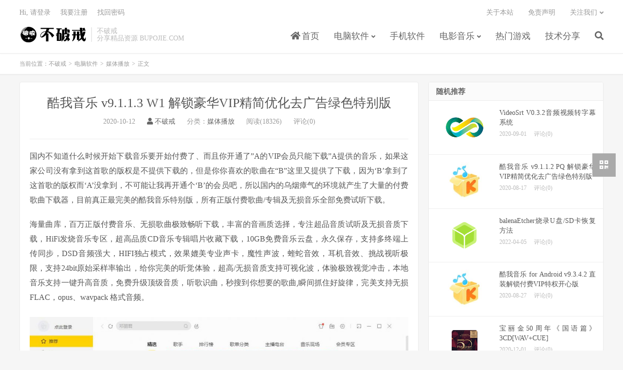

--- FILE ---
content_type: text/html; charset=UTF-8
request_url: https://bupojie.com/1012496.html/
body_size: 16112
content:
<!DOCTYPE HTML><html><head><meta charset="UTF-8"><link rel="dns-prefetch" href="//apps.bdimg.com"><meta http-equiv="X-UA-Compatible" content="IE=11,IE=10,IE=9,IE=8"><meta name="viewport" content="width=device-width, initial-scale=1.0, user-scalable=0, minimum-scale=1.0, maximum-scale=1.0"><meta name="apple-mobile-web-app-title" content="不破戒"><meta http-equiv="Cache-Control" content="no-siteapp"><title>酷我音乐 v9.1.1.3 W1 解锁豪华VIP精简优化去广告绿色特别版-不破戒</title><meta name='robots' content='max-image-preview:large' /><link rel='dns-prefetch' href='//apps.bdimg.com' /><link href='https://fonts.gstatic.com' crossorigin rel='preconnect' /><link rel="alternate" title="oEmbed (JSON)" type="application/json+oembed" href="https://bupojie.com/wp-json/oembed/1.0/embed?url=https%3A%2F%2Fbupojie.com%2F1012496.html%2F" /><link rel="alternate" title="oEmbed (XML)" type="text/xml+oembed" href="https://bupojie.com/wp-json/oembed/1.0/embed?url=https%3A%2F%2Fbupojie.com%2F1012496.html%2F&#038;format=xml" /><style id='wp-img-auto-sizes-contain-inline-css' type='text/css'>img:is([sizes=auto i],[sizes^="auto," i]){contain-intrinsic-size:3000px 1500px}</style><style id='wp-block-library-inline-css' type='text/css'>:root{--wp-block-synced-color:#7a00df;--wp-block-synced-color--rgb:122,0,223;--wp-bound-block-color:var(--wp-block-synced-color);--wp-editor-canvas-background:#ddd;--wp-admin-theme-color:#007cba;--wp-admin-theme-color--rgb:0,124,186;--wp-admin-theme-color-darker-10:#006ba1;--wp-admin-theme-color-darker-10--rgb:0,107,160.5;--wp-admin-theme-color-darker-20:#005a87;--wp-admin-theme-color-darker-20--rgb:0,90,135;--wp-admin-border-width-focus:2px}@media (min-resolution:192dpi){:root{--wp-admin-border-width-focus:1.5px}}.wp-element-button{cursor:pointer}:root .has-very-light-gray-background-color{background-color:#eee}:root .has-very-dark-gray-background-color{background-color:#313131}:root .has-very-light-gray-color{color:#eee}:root .has-very-dark-gray-color{color:#313131}:root .has-vivid-green-cyan-to-vivid-cyan-blue-gradient-background{background:linear-gradient(135deg,#00d084,#0693e3)}:root .has-purple-crush-gradient-background{background:linear-gradient(135deg,#34e2e4,#4721fb 50%,#ab1dfe)}:root .has-hazy-dawn-gradient-background{background:linear-gradient(135deg,#faaca8,#dad0ec)}:root .has-subdued-olive-gradient-background{background:linear-gradient(135deg,#fafae1,#67a671)}:root .has-atomic-cream-gradient-background{background:linear-gradient(135deg,#fdd79a,#004a59)}:root .has-nightshade-gradient-background{background:linear-gradient(135deg,#330968,#31cdcf)}:root .has-midnight-gradient-background{background:linear-gradient(135deg,#020381,#2874fc)}:root{--wp--preset--font-size--normal:16px;--wp--preset--font-size--huge:42px}.has-regular-font-size{font-size:1em}.has-larger-font-size{font-size:2.625em}.has-normal-font-size{font-size:var(--wp--preset--font-size--normal)}.has-huge-font-size{font-size:var(--wp--preset--font-size--huge)}.has-text-align-center{text-align:center}.has-text-align-left{text-align:left}.has-text-align-right{text-align:right}.has-fit-text{white-space:nowrap!important}#end-resizable-editor-section{display:none}.aligncenter{clear:both}.items-justified-left{justify-content:flex-start}.items-justified-center{justify-content:center}.items-justified-right{justify-content:flex-end}.items-justified-space-between{justify-content:space-between}.screen-reader-text{border:0;clip-path:inset(50%);height:1px;margin:-1px;overflow:hidden;padding:0;position:absolute;width:1px;word-wrap:normal!important}.screen-reader-text:focus{background-color:#ddd;clip-path:none;color:#444;display:block;font-size:1em;height:auto;left:5px;line-height:normal;padding:15px 23px 14px;text-decoration:none;top:5px;width:auto;z-index:100000}html :where(.has-border-color){border-style:solid}html :where([style*=border-top-color]){border-top-style:solid}html :where([style*=border-right-color]){border-right-style:solid}html :where([style*=border-bottom-color]){border-bottom-style:solid}html :where([style*=border-left-color]){border-left-style:solid}html :where([style*=border-width]){border-style:solid}html :where([style*=border-top-width]){border-top-style:solid}html :where([style*=border-right-width]){border-right-style:solid}html :where([style*=border-bottom-width]){border-bottom-style:solid}html :where([style*=border-left-width]){border-left-style:solid}html :where(img[class*=wp-image-]){height:auto;max-width:100%}:where(figure){margin:0 0 1em}html :where(.is-position-sticky){--wp-admin--admin-bar--position-offset:var(--wp-admin--admin-bar--height,0)}@media screen and (max-width:600px){html :where(.is-position-sticky){--wp-admin--admin-bar--position-offset:0}}</style><style id='wp-block-heading-inline-css' type='text/css'>h1:where(.wp-block-heading).has-background,h2:where(.wp-block-heading).has-background,h3:where(.wp-block-heading).has-background,h4:where(.wp-block-heading).has-background,h5:where(.wp-block-heading).has-background,h6:where(.wp-block-heading).has-background{padding:1.25em 2.375em}h1.has-text-align-left[style*=writing-mode]:where([style*=vertical-lr]),h1.has-text-align-right[style*=writing-mode]:where([style*=vertical-rl]),h2.has-text-align-left[style*=writing-mode]:where([style*=vertical-lr]),h2.has-text-align-right[style*=writing-mode]:where([style*=vertical-rl]),h3.has-text-align-left[style*=writing-mode]:where([style*=vertical-lr]),h3.has-text-align-right[style*=writing-mode]:where([style*=vertical-rl]),h4.has-text-align-left[style*=writing-mode]:where([style*=vertical-lr]),h4.has-text-align-right[style*=writing-mode]:where([style*=vertical-rl]),h5.has-text-align-left[style*=writing-mode]:where([style*=vertical-lr]),h5.has-text-align-right[style*=writing-mode]:where([style*=vertical-rl]),h6.has-text-align-left[style*=writing-mode]:where([style*=vertical-lr]),h6.has-text-align-right[style*=writing-mode]:where([style*=vertical-rl]){rotate:180deg}</style><style id='wp-block-image-inline-css' type='text/css'>.wp-block-image>a,.wp-block-image>figure>a{display:inline-block}.wp-block-image img{box-sizing:border-box;height:auto;max-width:100%;vertical-align:bottom}@media not (prefers-reduced-motion){.wp-block-image img.hide{visibility:hidden}.wp-block-image img.show{animation:show-content-image .4s}}.wp-block-image[style*=border-radius] img,.wp-block-image[style*=border-radius]>a{border-radius:inherit}.wp-block-image.has-custom-border img{box-sizing:border-box}.wp-block-image.aligncenter{text-align:center}.wp-block-image.alignfull>a,.wp-block-image.alignwide>a{width:100%}.wp-block-image.alignfull img,.wp-block-image.alignwide img{height:auto;width:100%}.wp-block-image .aligncenter,.wp-block-image .alignleft,.wp-block-image .alignright,.wp-block-image.aligncenter,.wp-block-image.alignleft,.wp-block-image.alignright{display:table}.wp-block-image .aligncenter>figcaption,.wp-block-image .alignleft>figcaption,.wp-block-image .alignright>figcaption,.wp-block-image.aligncenter>figcaption,.wp-block-image.alignleft>figcaption,.wp-block-image.alignright>figcaption{caption-side:bottom;display:table-caption}.wp-block-image .alignleft{float:left;margin:.5em 1em .5em 0}.wp-block-image .alignright{float:right;margin:.5em 0 .5em 1em}.wp-block-image .aligncenter{margin-left:auto;margin-right:auto}.wp-block-image :where(figcaption){margin-bottom:1em;margin-top:.5em}.wp-block-image.is-style-circle-mask img{border-radius:9999px}@supports ((-webkit-mask-image:none) or (mask-image:none)) or (-webkit-mask-image:none){.wp-block-image.is-style-circle-mask img{border-radius:0;-webkit-mask-image:url('data:image/svg+xml;utf8,<svg viewBox="0 0 100 100" xmlns="http://www.w3.org/2000/svg"><circle cx="50" cy="50" r="50"/></svg>');mask-image:url('data:image/svg+xml;utf8,<svg viewBox="0 0 100 100" xmlns="http://www.w3.org/2000/svg"><circle cx="50" cy="50" r="50"/></svg>');mask-mode:alpha;-webkit-mask-position:center;mask-position:center;-webkit-mask-repeat:no-repeat;mask-repeat:no-repeat;-webkit-mask-size:contain;mask-size:contain}}:root :where(.wp-block-image.is-style-rounded img,.wp-block-image .is-style-rounded img){border-radius:9999px}.wp-block-image figure{margin:0}.wp-lightbox-container{display:flex;flex-direction:column;position:relative}.wp-lightbox-container img{cursor:zoom-in}.wp-lightbox-container img:hover+button{opacity:1}.wp-lightbox-container button{align-items:center;backdrop-filter:blur(16px) saturate(180%);background-color:#5a5a5a40;border:none;border-radius:4px;cursor:zoom-in;display:flex;height:20px;justify-content:center;opacity:0;padding:0;position:absolute;right:16px;text-align:center;top:16px;width:20px;z-index:100}@media not (prefers-reduced-motion){.wp-lightbox-container button{transition:opacity .2s ease}}.wp-lightbox-container button:focus-visible{outline:3px auto #5a5a5a40;outline:3px auto -webkit-focus-ring-color;outline-offset:3px}.wp-lightbox-container button:hover{cursor:pointer;opacity:1}.wp-lightbox-container button:focus{opacity:1}.wp-lightbox-container button:focus,.wp-lightbox-container button:hover,.wp-lightbox-container button:not(:hover):not(:active):not(.has-background){background-color:#5a5a5a40;border:none}.wp-lightbox-overlay{box-sizing:border-box;cursor:zoom-out;height:100vh;left:0;overflow:hidden;position:fixed;top:0;visibility:hidden;width:100%;z-index:100000}.wp-lightbox-overlay .close-button{align-items:center;cursor:pointer;display:flex;justify-content:center;min-height:40px;min-width:40px;padding:0;position:absolute;right:calc(env(safe-area-inset-right) + 16px);top:calc(env(safe-area-inset-top) + 16px);z-index:5000000}.wp-lightbox-overlay .close-button:focus,.wp-lightbox-overlay .close-button:hover,.wp-lightbox-overlay .close-button:not(:hover):not(:active):not(.has-background){background:none;border:none}.wp-lightbox-overlay .lightbox-image-container{height:var(--wp--lightbox-container-height);left:50%;overflow:hidden;position:absolute;top:50%;transform:translate(-50%,-50%);transform-origin:top left;width:var(--wp--lightbox-container-width);z-index:9999999999}.wp-lightbox-overlay .wp-block-image{align-items:center;box-sizing:border-box;display:flex;height:100%;justify-content:center;margin:0;position:relative;transform-origin:0 0;width:100%;z-index:3000000}.wp-lightbox-overlay .wp-block-image img{height:var(--wp--lightbox-image-height);min-height:var(--wp--lightbox-image-height);min-width:var(--wp--lightbox-image-width);width:var(--wp--lightbox-image-width)}.wp-lightbox-overlay .wp-block-image figcaption{display:none}.wp-lightbox-overlay button{background:none;border:none}.wp-lightbox-overlay .scrim{background-color:#fff;height:100%;opacity:.9;position:absolute;width:100%;z-index:2000000}.wp-lightbox-overlay.active{visibility:visible}@media not (prefers-reduced-motion){.wp-lightbox-overlay.active{animation:turn-on-visibility .25s both}.wp-lightbox-overlay.active img{animation:turn-on-visibility .35s both}.wp-lightbox-overlay.show-closing-animation:not(.active){animation:turn-off-visibility .35s both}.wp-lightbox-overlay.show-closing-animation:not(.active) img{animation:turn-off-visibility .25s both}.wp-lightbox-overlay.zoom.active{animation:none;opacity:1;visibility:visible}.wp-lightbox-overlay.zoom.active .lightbox-image-container{animation:lightbox-zoom-in .4s}.wp-lightbox-overlay.zoom.active .lightbox-image-container img{animation:none}.wp-lightbox-overlay.zoom.active .scrim{animation:turn-on-visibility .4s forwards}.wp-lightbox-overlay.zoom.show-closing-animation:not(.active){animation:none}.wp-lightbox-overlay.zoom.show-closing-animation:not(.active) .lightbox-image-container{animation:lightbox-zoom-out .4s}.wp-lightbox-overlay.zoom.show-closing-animation:not(.active) .lightbox-image-container img{animation:none}.wp-lightbox-overlay.zoom.show-closing-animation:not(.active) .scrim{animation:turn-off-visibility .4s forwards}}@keyframes show-content-image{0%{visibility:hidden}99%{visibility:hidden}to{visibility:visible}}@keyframes turn-on-visibility{0%{opacity:0}to{opacity:1}}@keyframes turn-off-visibility{0%{opacity:1;visibility:visible}99%{opacity:0;visibility:visible}to{opacity:0;visibility:hidden}}@keyframes lightbox-zoom-in{0%{transform:translate(calc((-100vw + var(--wp--lightbox-scrollbar-width))/2 + var(--wp--lightbox-initial-left-position)),calc(-50vh + var(--wp--lightbox-initial-top-position))) scale(var(--wp--lightbox-scale))}to{transform:translate(-50%,-50%) scale(1)}}@keyframes lightbox-zoom-out{0%{transform:translate(-50%,-50%) scale(1);visibility:visible}99%{visibility:visible}to{transform:translate(calc((-100vw + var(--wp--lightbox-scrollbar-width))/2 + var(--wp--lightbox-initial-left-position)),calc(-50vh + var(--wp--lightbox-initial-top-position))) scale(var(--wp--lightbox-scale));visibility:hidden}}</style><style id='wp-block-paragraph-inline-css' type='text/css'>.is-small-text{font-size:.875em}.is-regular-text{font-size:1em}.is-large-text{font-size:2.25em}.is-larger-text{font-size:3em}.has-drop-cap:not(:focus):first-letter{float:left;font-size:8.4em;font-style:normal;font-weight:100;line-height:.68;margin:.05em .1em 0 0;text-transform:uppercase}body.rtl .has-drop-cap:not(:focus):first-letter{float:none;margin-left:.1em}p.has-drop-cap.has-background{overflow:hidden}:root :where(p.has-background){padding:1.25em 2.375em}:where(p.has-text-color:not(.has-link-color)) a{color:inherit}p.has-text-align-left[style*="writing-mode:vertical-lr"],p.has-text-align-right[style*="writing-mode:vertical-rl"]{rotate:180deg}</style><style id='global-styles-inline-css' type='text/css'>:root{--wp--preset--aspect-ratio--square:1;--wp--preset--aspect-ratio--4-3:4/3;--wp--preset--aspect-ratio--3-4:3/4;--wp--preset--aspect-ratio--3-2:3/2;--wp--preset--aspect-ratio--2-3:2/3;--wp--preset--aspect-ratio--16-9:16/9;--wp--preset--aspect-ratio--9-16:9/16;--wp--preset--color--black:#000;--wp--preset--color--cyan-bluish-gray:#abb8c3;--wp--preset--color--white:#fff;--wp--preset--color--pale-pink:#f78da7;--wp--preset--color--vivid-red:#cf2e2e;--wp--preset--color--luminous-vivid-orange:#ff6900;--wp--preset--color--luminous-vivid-amber:#fcb900;--wp--preset--color--light-green-cyan:#7bdcb5;--wp--preset--color--vivid-green-cyan:#00d084;--wp--preset--color--pale-cyan-blue:#8ed1fc;--wp--preset--color--vivid-cyan-blue:#0693e3;--wp--preset--color--vivid-purple:#9b51e0;--wp--preset--gradient--vivid-cyan-blue-to-vivid-purple:linear-gradient(135deg,rgb(6,147,227) 0%,rgb(155,81,224) 100%);--wp--preset--gradient--light-green-cyan-to-vivid-green-cyan:linear-gradient(135deg,rgb(122,220,180) 0%,rgb(0,208,130) 100%);--wp--preset--gradient--luminous-vivid-amber-to-luminous-vivid-orange:linear-gradient(135deg,rgb(252,185,0) 0%,rgb(255,105,0) 100%);--wp--preset--gradient--luminous-vivid-orange-to-vivid-red:linear-gradient(135deg,rgb(255,105,0) 0%,rgb(207,46,46) 100%);--wp--preset--gradient--very-light-gray-to-cyan-bluish-gray:linear-gradient(135deg,rgb(238,238,238) 0%,rgb(169,184,195) 100%);--wp--preset--gradient--cool-to-warm-spectrum:linear-gradient(135deg,rgb(74,234,220) 0%,rgb(151,120,209) 20%,rgb(207,42,186) 40%,rgb(238,44,130) 60%,rgb(251,105,98) 80%,rgb(254,248,76) 100%);--wp--preset--gradient--blush-light-purple:linear-gradient(135deg,rgb(255,206,236) 0%,rgb(152,150,240) 100%);--wp--preset--gradient--blush-bordeaux:linear-gradient(135deg,rgb(254,205,165) 0%,rgb(254,45,45) 50%,rgb(107,0,62) 100%);--wp--preset--gradient--luminous-dusk:linear-gradient(135deg,rgb(255,203,112) 0%,rgb(199,81,192) 50%,rgb(65,88,208) 100%);--wp--preset--gradient--pale-ocean:linear-gradient(135deg,rgb(255,245,203) 0%,rgb(182,227,212) 50%,rgb(51,167,181) 100%);--wp--preset--gradient--electric-grass:linear-gradient(135deg,rgb(202,248,128) 0%,rgb(113,206,126) 100%);--wp--preset--gradient--midnight:linear-gradient(135deg,rgb(2,3,129) 0%,rgb(40,116,252) 100%);--wp--preset--font-size--small:13px;--wp--preset--font-size--medium:20px;--wp--preset--font-size--large:36px;--wp--preset--font-size--x-large:42px;--wp--preset--spacing--20:.44rem;--wp--preset--spacing--30:.67rem;--wp--preset--spacing--40:1rem;--wp--preset--spacing--50:1.5rem;--wp--preset--spacing--60:2.25rem;--wp--preset--spacing--70:3.38rem;--wp--preset--spacing--80:5.06rem;--wp--preset--shadow--natural:6px 6px 9px rgba(0,0,0,.2);--wp--preset--shadow--deep:12px 12px 50px rgba(0,0,0,.4);--wp--preset--shadow--sharp:6px 6px 0 rgba(0,0,0,.2);--wp--preset--shadow--outlined:6px 6px 0 -3px rgb(255,255,255),6px 6px rgb(0,0,0);--wp--preset--shadow--crisp:6px 6px 0 rgb(0,0,0)}:where(.is-layout-flex){gap:.5em}:where(.is-layout-grid){gap:.5em}body .is-layout-flex{display:flex}.is-layout-flex{flex-wrap:wrap;align-items:center}.is-layout-flex>:is(*,div){margin:0}body .is-layout-grid{display:grid}.is-layout-grid>:is(*,div){margin:0}:where(.wp-block-columns.is-layout-flex){gap:2em}:where(.wp-block-columns.is-layout-grid){gap:2em}:where(.wp-block-post-template.is-layout-flex){gap:1.25em}:where(.wp-block-post-template.is-layout-grid){gap:1.25em}.has-black-color{color:var(--wp--preset--color--black)!important}.has-cyan-bluish-gray-color{color:var(--wp--preset--color--cyan-bluish-gray)!important}.has-white-color{color:var(--wp--preset--color--white)!important}.has-pale-pink-color{color:var(--wp--preset--color--pale-pink)!important}.has-vivid-red-color{color:var(--wp--preset--color--vivid-red)!important}.has-luminous-vivid-orange-color{color:var(--wp--preset--color--luminous-vivid-orange)!important}.has-luminous-vivid-amber-color{color:var(--wp--preset--color--luminous-vivid-amber)!important}.has-light-green-cyan-color{color:var(--wp--preset--color--light-green-cyan)!important}.has-vivid-green-cyan-color{color:var(--wp--preset--color--vivid-green-cyan)!important}.has-pale-cyan-blue-color{color:var(--wp--preset--color--pale-cyan-blue)!important}.has-vivid-cyan-blue-color{color:var(--wp--preset--color--vivid-cyan-blue)!important}.has-vivid-purple-color{color:var(--wp--preset--color--vivid-purple)!important}.has-black-background-color{background-color:var(--wp--preset--color--black)!important}.has-cyan-bluish-gray-background-color{background-color:var(--wp--preset--color--cyan-bluish-gray)!important}.has-white-background-color{background-color:var(--wp--preset--color--white)!important}.has-pale-pink-background-color{background-color:var(--wp--preset--color--pale-pink)!important}.has-vivid-red-background-color{background-color:var(--wp--preset--color--vivid-red)!important}.has-luminous-vivid-orange-background-color{background-color:var(--wp--preset--color--luminous-vivid-orange)!important}.has-luminous-vivid-amber-background-color{background-color:var(--wp--preset--color--luminous-vivid-amber)!important}.has-light-green-cyan-background-color{background-color:var(--wp--preset--color--light-green-cyan)!important}.has-vivid-green-cyan-background-color{background-color:var(--wp--preset--color--vivid-green-cyan)!important}.has-pale-cyan-blue-background-color{background-color:var(--wp--preset--color--pale-cyan-blue)!important}.has-vivid-cyan-blue-background-color{background-color:var(--wp--preset--color--vivid-cyan-blue)!important}.has-vivid-purple-background-color{background-color:var(--wp--preset--color--vivid-purple)!important}.has-black-border-color{border-color:var(--wp--preset--color--black)!important}.has-cyan-bluish-gray-border-color{border-color:var(--wp--preset--color--cyan-bluish-gray)!important}.has-white-border-color{border-color:var(--wp--preset--color--white)!important}.has-pale-pink-border-color{border-color:var(--wp--preset--color--pale-pink)!important}.has-vivid-red-border-color{border-color:var(--wp--preset--color--vivid-red)!important}.has-luminous-vivid-orange-border-color{border-color:var(--wp--preset--color--luminous-vivid-orange)!important}.has-luminous-vivid-amber-border-color{border-color:var(--wp--preset--color--luminous-vivid-amber)!important}.has-light-green-cyan-border-color{border-color:var(--wp--preset--color--light-green-cyan)!important}.has-vivid-green-cyan-border-color{border-color:var(--wp--preset--color--vivid-green-cyan)!important}.has-pale-cyan-blue-border-color{border-color:var(--wp--preset--color--pale-cyan-blue)!important}.has-vivid-cyan-blue-border-color{border-color:var(--wp--preset--color--vivid-cyan-blue)!important}.has-vivid-purple-border-color{border-color:var(--wp--preset--color--vivid-purple)!important}.has-vivid-cyan-blue-to-vivid-purple-gradient-background{background:var(--wp--preset--gradient--vivid-cyan-blue-to-vivid-purple)!important}.has-light-green-cyan-to-vivid-green-cyan-gradient-background{background:var(--wp--preset--gradient--light-green-cyan-to-vivid-green-cyan)!important}.has-luminous-vivid-amber-to-luminous-vivid-orange-gradient-background{background:var(--wp--preset--gradient--luminous-vivid-amber-to-luminous-vivid-orange)!important}.has-luminous-vivid-orange-to-vivid-red-gradient-background{background:var(--wp--preset--gradient--luminous-vivid-orange-to-vivid-red)!important}.has-very-light-gray-to-cyan-bluish-gray-gradient-background{background:var(--wp--preset--gradient--very-light-gray-to-cyan-bluish-gray)!important}.has-cool-to-warm-spectrum-gradient-background{background:var(--wp--preset--gradient--cool-to-warm-spectrum)!important}.has-blush-light-purple-gradient-background{background:var(--wp--preset--gradient--blush-light-purple)!important}.has-blush-bordeaux-gradient-background{background:var(--wp--preset--gradient--blush-bordeaux)!important}.has-luminous-dusk-gradient-background{background:var(--wp--preset--gradient--luminous-dusk)!important}.has-pale-ocean-gradient-background{background:var(--wp--preset--gradient--pale-ocean)!important}.has-electric-grass-gradient-background{background:var(--wp--preset--gradient--electric-grass)!important}.has-midnight-gradient-background{background:var(--wp--preset--gradient--midnight)!important}.has-small-font-size{font-size:var(--wp--preset--font-size--small)!important}.has-medium-font-size{font-size:var(--wp--preset--font-size--medium)!important}.has-large-font-size{font-size:var(--wp--preset--font-size--large)!important}.has-x-large-font-size{font-size:var(--wp--preset--font-size--x-large)!important}</style><style id='classic-theme-styles-inline-css' type='text/css'>
/*! This file is auto-generated */
.wp-block-button__link{color:#fff;background-color:#32373c;border-radius:9999px;box-shadow:none;text-decoration:none;padding:calc(.667em + 2px) calc(1.333em + 2px);font-size:1.125em}.wp-block-file__button{background:#32373c;color:#fff;text-decoration:none}</style><link rel='stylesheet' id='_bootstrap-css' href='https://bupojie.com/wp-content/themes/dux/css/bootstrap.min.css?ver=6.7' type='text/css' media='all' /><link rel='stylesheet' id='_fontawesome-css' href='https://bupojie.com/wp-content/themes/dux/css/font-awesome.min.css?ver=6.7' type='text/css' media='all' /><link rel='stylesheet' id='_main-css' href='https://bupojie.com/wp-content/themes/dux/css/main.css?ver=6.7' type='text/css' media='all' /><link rel='stylesheet' id='wshop-css' href='https://bupojie.com/wp-content/plugins/wechat-shop/assets/css/wshop.css?ver=1.1.0' type='text/css' media='all' /><link rel='stylesheet' id='xhweb-css' href='https://bupojie.com/wp-content/plugins/wechat-shop/assets/css/xunhuweb-plugins-base.css?ver=1.1.0' type='text/css' media='all' /><link rel='stylesheet' id='xhweb-wshop-css' href='https://bupojie.com/wp-content/plugins/wechat-shop/assets/css/wechat-shop.css?ver=1.1.0' type='text/css' media='all' /> <script type="text/javascript" src="//apps.bdimg.com/libs/jquery/1.9.1/jquery.min.js?ver=6.7" id="jquery-js" defer></script> <link rel="https://api.w.org/" href="https://bupojie.com/wp-json/" /><link rel="alternate" title="JSON" type="application/json" href="https://bupojie.com/wp-json/wp/v2/posts/496" /><link rel="canonical" href="https://bupojie.com/1012496.html/" /><meta name="keywords" content="歌曲下载, 酷我音乐, 酷我音乐VIP, 酷我音乐去广告, 酷我音乐播放器, 媒体播放"><meta name="description" content="国内不知道什么时候开始下载音乐要开始付费了、而且你开通了”A的VIP会员只能下载”A提供的音乐，如果这家公司没有拿到这首歌的版权是不提供下载的，但是你你喜欢的歌曲在“B”这里又提供了下载，因为‘B’拿到了这首歌的版权而‘A’没拿到，不可能让我再开通个‘B’的会员吧，所以国内的乌烟瘴气的环境就产生了大量的付费歌曲下载器，目前真正最完美的酷我音乐特别版，所有正版付费歌曲/专辑及无损音乐全部免费试听下载"><style>.footer a{color:#999}.footer{position:relative;z-index:9;clear:both;padding:40px 30px;font-size:12px;line-height:12px;text-align:center;color:#999;background-color:#000;border-top:1px solid #000}.excerpt:hover{background-color:#fff;border-color:#555;position:relative;z-index:2}</style><link rel="icon" href="https://bupojie.com/wp-content/uploads/2020/07/2dcdc5615ae4f5f-32x32.png" sizes="32x32" /><link rel="icon" href="https://bupojie.com/wp-content/uploads/2020/07/2dcdc5615ae4f5f-192x192.png" sizes="192x192" /><link rel="apple-touch-icon" href="https://bupojie.com/wp-content/uploads/2020/07/2dcdc5615ae4f5f-180x180.png" /><meta name="msapplication-TileImage" content="https://bupojie.com/wp-content/uploads/2020/07/2dcdc5615ae4f5f-270x270.png" /><link rel="shortcut icon" href="https://bupojie.com/favicon.ico"> <!--[if lt IE 9]><script src="https://bupojie.com/wp-content/themes/dux/js/libs/html5.min.js"></script><![endif]--><link href="https://bupojie.com/wp-content/themes/dux/diy/jquery.fancybox.min.css" rel="stylesheet"> <script src="https://bupojie.com/wp-content/themes/dux/diy/jquery.fancybox.min.js" defer></script> <link href="https://bupojie.com/wp-content/themes/dux/diy/sweetalert.min.css" rel="stylesheet"> <script src="https://bupojie.com/wp-content/themes/dux/diy/sweetalert.min.js" defer></script> <link href="https://bupojie.com/wp-content/themes/dux/diy/dist/css/share.min.css" rel="stylesheet"> <script src="https://bupojie.com/wp-content/themes/dux/diy/dist/js/social-share.min.js" defer></script> <script type="text/javascript">jQuery(document).ready(function(jQuery){jQuery('.collapseButton').click(function(){if(jQuery(this).hasClass("show")){ jQuery(this).removeClass("show");jQuery(this).next().hide();}else {jQuery(this).addClass("show");jQuery(this).next().show();}});});</script> </head><body class="wp-singular post-template-default single single-post postid-496 single-format-standard wp-theme-dux nav_fixed m-excerpt-cat site-layout-2 text-justify-on m-sidebar m-list-thumb-left m-user-on"><header class="header"><div class="container"><div class="logo"><a href="https://bupojie.com" title="不破戒-分享精品资源 BUPOJIE.COM"><img src="https://bupojie.com/wp-content/uploads/2020/08/398f22deefc2b2f-2.png" alt="不破戒-分享精品资源 BUPOJIE.COM">不破戒</a></div><div class="brand">不破戒 <br>分享精品资源 BUPOJIE.COM</div><ul class="site-nav site-navbar"><li id="menu-item-13" class="menu-item menu-item-type-custom menu-item-object-custom menu-item-home menu-item-13"><a href="http://bupojie.com"><i class="fa fa-home"></i> 首页</a></li><li id="menu-item-44" class="menu-item menu-item-type-taxonomy menu-item-object-category current-post-ancestor menu-item-has-children menu-item-44"><a href="https://bupojie.com/pc/">电脑软件</a><ul class="sub-menu"><li id="menu-item-23" class="menu-item menu-item-type-taxonomy menu-item-object-category menu-item-23"><a href="https://bupojie.com/pc/worksoft/">办公软件</a></li><li id="menu-item-24" class="menu-item menu-item-type-taxonomy menu-item-object-category menu-item-24"><a href="https://bupojie.com/pc/software/">行业软件</a></li><li id="menu-item-40" class="menu-item menu-item-type-taxonomy menu-item-object-category current-post-ancestor current-menu-parent current-post-parent menu-item-40"><a href="https://bupojie.com/pc/mediasoft/">媒体播放</a></li><li id="menu-item-36" class="menu-item menu-item-type-taxonomy menu-item-object-category menu-item-36"><a href="https://bupojie.com/pc/download/">上传下载</a></li><li id="menu-item-323" class="menu-item menu-item-type-taxonomy menu-item-object-category menu-item-323"><a href="https://bupojie.com/pc/image/">图形图像</a></li><li id="menu-item-431" class="menu-item menu-item-type-taxonomy menu-item-object-category menu-item-431"><a href="https://bupojie.com/pc/%e7%bc%96%e7%a8%8b%e5%b7%a5%e5%85%b7/">编程工具</a></li><li id="menu-item-464" class="menu-item menu-item-type-taxonomy menu-item-object-category menu-item-464"><a href="https://bupojie.com/pc/%e8%bf%9c%e7%a8%8b%e6%8e%a7%e5%88%b6/">远程控制</a></li><li id="menu-item-43" class="menu-item menu-item-type-taxonomy menu-item-object-category menu-item-43"><a href="https://bupojie.com/pc/recovery/">数据恢复</a></li><li id="menu-item-39" class="menu-item menu-item-type-taxonomy menu-item-object-category menu-item-39"><a href="https://bupojie.com/pc/backup/">备份还原</a></li><li id="menu-item-203" class="menu-item menu-item-type-taxonomy menu-item-object-category menu-item-203"><a href="https://bupojie.com/pc/activate/">激活工具</a></li><li id="menu-item-340" class="menu-item menu-item-type-taxonomy menu-item-object-category menu-item-340"><a href="https://bupojie.com/pc/%e7%a1%ac%e4%bb%b6%e6%a3%80%e6%9f%a5/">硬件检查</a></li><li id="menu-item-290" class="menu-item menu-item-type-taxonomy menu-item-object-category menu-item-290"><a href="https://bupojie.com/pc/security/">安全软件</a></li></ul></li><li id="menu-item-42" class="menu-item menu-item-type-taxonomy menu-item-object-category menu-item-42"><a href="https://bupojie.com/phone/">手机软件</a></li><li id="menu-item-55" class="menu-item menu-item-type-taxonomy menu-item-object-category menu-item-has-children menu-item-55"><a href="https://bupojie.com/video/">电影音乐</a><ul class="sub-menu"><li id="menu-item-693" class="menu-item menu-item-type-taxonomy menu-item-object-category menu-item-693"><a href="https://bupojie.com/video/carmusic/">车载音乐</a></li><li id="menu-item-816" class="menu-item menu-item-type-taxonomy menu-item-object-category menu-item-816"><a href="https://bupojie.com/video/movie/">高分电影</a></li><li id="menu-item-694" class="menu-item menu-item-type-taxonomy menu-item-object-category menu-item-694"><a href="https://bupojie.com/video/yinxiao/">音效配音</a></li><li id="menu-item-692" class="menu-item menu-item-type-taxonomy menu-item-object-category menu-item-692"><a href="https://bupojie.com/video/study/">学习教程</a></li></ul></li><li id="menu-item-56" class="menu-item menu-item-type-taxonomy menu-item-object-category menu-item-56"><a href="https://bupojie.com/game/">热门游戏</a></li><li id="menu-item-57" class="menu-item menu-item-type-taxonomy menu-item-object-category menu-item-57"><a href="https://bupojie.com/jishu/">技术分享</a></li><li class="navto-search"><a href="javascript:;" class="search-show active"><i class="fa fa-search"></i></a></li></ul><div class="topbar"><ul class="site-nav topmenu"><li id="menu-item-311" class="menu-item menu-item-type-post_type menu-item-object-page menu-item-311"><a href="https://bupojie.com/about/">关于本站</a></li><li id="menu-item-314" class="menu-item menu-item-type-post_type menu-item-object-page menu-item-314"><a href="https://bupojie.com/dmca/">免责声明</a></li><li class="menusns menu-item-has-children"> <a href="javascript:;">关注我们</a><ul class="sub-menu"><li><a class="sns-wechat" href="javascript:;" title="微信公众号" data-src="https://bupojie.com/wp-content/uploads/2020/08/5629689880ebaae.jpg">微信公众号</a></li></ul></li></ul> <a href="../wp-admin/" >Hi, 请登录</a> &nbsp; &nbsp; <a href="../wp-login.php?action=register">我要注册</a> &nbsp; &nbsp; <a href="../wp-login.php?action=lostpassword">找回密码</a></div> <i class="fa fa-bars m-icon-nav"></i> <a rel="nofollow" href="../wp-admin/" class="m-icon-user"><i class="fa fa-user"></i></a></div></header><div class="site-search"><div class="container"><form method="get" class="site-search-form" action="https://bupojie.com/" ><input class="search-input" name="s" type="text" placeholder="输入关键字" value=""><button class="search-btn" type="submit"><i class="fa fa-search"></i></button></form></div></div><div class="breadcrumbs"><div class="container">当前位置：<a href="https://bupojie.com">不破戒</a> <small>></small> <a href="https://bupojie.com/pc/">电脑软件</a> <small>></small> <a href="https://bupojie.com/pc/mediasoft/">媒体播放</a> <small>></small> 正文</div></div><section class="container"><div class="content-wrap"><div class="content"><header class="article-header"><h1 class="article-title"><a href="https://bupojie.com/1012496.html/">酷我音乐 v9.1.1.3 W1 解锁豪华VIP精简优化去广告绿色特别版</a></h1><div class="article-meta"> <span class="item">2020-10-12</span> <span class="item"><a href="https://bupojie.com/author/bupojie/"><i class="fa fa-user"></i> 不破戒</a></span> <span class="item">分类：<a href="https://bupojie.com/pc/mediasoft/" rel="category tag">媒体播放</a></span> <span class="item post-views">阅读(18326)</span> <span class="item">评论(0)</span> <span class="item"></span></div></header><article class="article-content"><p>国内不知道什么时候开始下载音乐要开始付费了、而且你开通了”A的VIP会员只能下载”A提供的音乐，如果这家公司没有拿到这首歌的版权是不提供下载的，但是你你喜欢的歌曲在“B”这里又提供了下载，因为‘B’拿到了这首歌的版权而‘A’没拿到，不可能让我再开通个‘B’的会员吧，所以国内的乌烟瘴气的环境就产生了大量的付费歌曲下载器，目前真正最完美的酷我音乐特别版，所有正版付费歌曲/专辑及无损音乐全部免费试听下载。</p><p>海量曲库，百万正版付费音乐、无损歌曲极致畅听下载，丰富的音画质选择，专注超品音质试听及无损音质下载，HiFi发烧音乐专区，超高品质CD音乐专辑唱片收藏下载，10GB免费音乐云盘，永久保存，支持多终端上传同步，DSD音频强大，HIFI独占模式，效果媲美专业声卡，魔性声波，蝰蛇音效，耳机音效、挑战视听极限，支持24bit原始采样率输出，给你完美的听觉体验，超高/无损音质支持可视化波，体验极致视觉冲击，本地音乐支持一键升高音质，免费升级顶级音质，听歌识曲，秒搜到你想要的歌曲,瞬间抓住好旋律，完美支持无损FLAC，opus、wavpack 格式音频。</p><figure class="wp-block-image size-large"><img fetchpriority="high" decoding="async" width="1024" height="629" src="http://bupojie.com/wp-content/uploads/2020/08/1-3-1024x629.jpg" alt="" class="wp-image-241"/ alt="酷我音乐 v9.1.1.3 W1 解锁豪华VIP精简优化去广告绿色特别版 媒体播放 第1张" title="酷我音乐 v9.1.1.3 W1 解锁豪华VIP精简优化去广告绿色特别版 媒体播放 第1张-不破戒" srcset="https://bupojie.com/wp-content/uploads/2020/08/1-3-1024x629.jpg 1024w, https://bupojie.com/wp-content/uploads/2020/08/1-3-300x184.jpg 300w, https://bupojie.com/wp-content/uploads/2020/08/1-3-768x472.jpg 768w, https://bupojie.com/wp-content/uploads/2020/08/1-3.jpg 1198w" sizes="(max-width: 1024px) 100vw, 1024px" /></figure><figure class="wp-block-image size-large"><img decoding="async" width="1024" height="629" src="http://bupojie.com/wp-content/uploads/2020/08/2-1-1024x629.jpg" alt="" class="wp-image-239"/ alt="酷我音乐 v9.1.1.3 W1 解锁豪华VIP精简优化去广告绿色特别版 媒体播放 第2张" title="酷我音乐 v9.1.1.3 W1 解锁豪华VIP精简优化去广告绿色特别版 媒体播放 第2张-不破戒" srcset="https://bupojie.com/wp-content/uploads/2020/08/2-1-1024x629.jpg 1024w, https://bupojie.com/wp-content/uploads/2020/08/2-1-300x184.jpg 300w, https://bupojie.com/wp-content/uploads/2020/08/2-1-768x472.jpg 768w, https://bupojie.com/wp-content/uploads/2020/08/2-1.jpg 1198w" sizes="(max-width: 1024px) 100vw, 1024px" /></figure><figure class="wp-block-image size-large"><img decoding="async" width="1024" height="631" src="http://bupojie.com/wp-content/uploads/2020/08/3-1-1024x631.jpg" alt="" class="wp-image-240"/ alt="酷我音乐 v9.1.1.3 W1 解锁豪华VIP精简优化去广告绿色特别版 媒体播放 第3张" title="酷我音乐 v9.1.1.3 W1 解锁豪华VIP精简优化去广告绿色特别版 媒体播放 第3张-不破戒" srcset="https://bupojie.com/wp-content/uploads/2020/08/3-1-1024x631.jpg 1024w, https://bupojie.com/wp-content/uploads/2020/08/3-1-300x185.jpg 300w, https://bupojie.com/wp-content/uploads/2020/08/3-1-768x473.jpg 768w, https://bupojie.com/wp-content/uploads/2020/08/3-1.jpg 1198w" sizes="(max-width: 1024px) 100vw, 1024px" /></figure><p><strong>去广告说明</strong></p><p>去除酷我今日看点弹窗；</p><p>去右下角广告及每日歌曲推荐弹窗；</p><p>去除启动闪屏图片，提升启动速度；</p><p>去除主界面顶部”秀场、耳机、游戏”广告；</p><p>适当的调整拉长搜索框宽度，看着更舒服些；</p><p>去除播放器首页的左侧”美女秀、直播”项；</p><p>去除搜索结果页面底部的”真人演唱”弹层；</p><p>去除歌词界面模式右侧的”真人演唱”弹层；</p><p>去播放器曲库首页中的网页广告（右上方矩形广告、中间横幅广告、开通VIP)；</p><p>屏蔽音乐工具箱多余项：今日看点、酷我游戏、酷我秀场、酷我K歌、VIP服务；</p><p>去主菜单多余项：传歌、音乐树、今日看点、下载旧版、问题反馈、检查更新；</p><p>去设置界面多余项：检查更新、我要反馈、使用协议、今日看点、主播上线提醒；</p><p>预先优化默认设置：关闭好音质用酷我启动声音、退出时自动退出播放加速引擎；</p><p>移除今日看点、音乐树、游戏组件、秀场、升级等非必要组件；</p><p>去升级，禁止后续检测更新，禁止在后台下载与升级相关文件；</p><p>禁止在后台缓存目录下载xxxx.apk/exe的导致报毒的垃圾文件；</p><p>by Mrack，不醒的梦</p><p>硬核河蟹豪华VIP会员，任意账号登陆显示豪华VIP尊贵身份标识；</p><p>畅享豪华VIP会员特权：完整无损试听及下载付费歌曲、无损音乐（无需登陆）</p><p>VIP下载加速、VIP专属皮肤、可关闭音频广告、下载MV蓝光（需任意账号登陆）</p><p>注：不支持无损音质试听下载应版权方要求的：版权歌曲、HiFi发烧音乐数字专辑。</p><p>提示：如果打开酷我音乐提示由于找不到VCRUNTIME140.dll 无法继续执行代码 重新安装程序可能会解决此问题；</p><p>河蟹豪华VIP会员，畅享豪华特权，去广告绿色免安装；</p><p>去广告：去左侧直播项、去今日看点、去游戏、去秀场；</p><p>去除软件界面按钮：签到送豪礼、耳机推广、消息中心；</p><p>去更多音乐工具界面：今日看点、酷我秀场、VIP服务；</p><p>免登陆去音频广告（即播放音乐详情页面真人直播秀场悬浮球）</p><p>反汇编逆向修改dll，退出时强制杀掉后台驻留程序（KwService.exe）</p><p>去软件升级，禁止后续在后台检测更新下载与升级相关的程序安装包强制升级；</p><p>去皮肤有更新提示、去主菜单不必要项：升级音乐盒、帮助于反馈、酷我VIP；</p><p>去选项不必要项：检查更新、今日看点、显示主播上线提醒、退出后关闭播放引擎；</p><p>删各种垃圾程序：游戏程序、今日看点、爱奇艺客户端下载、自动升级、反馈上报；</p><p>解决第二次启动软件后，播放之前听过的会员歌曲及切换无损音质，提示要付费问题：</p><p>删除以下文件夹，建个同名占位文件即可，不过会导致最近播放和歌单列表被置空！</p><p>C:\ProgramData\Kuwodata\kwmusic2013\ModuleData\ModPlayList</p><p>推荐直接下载歌曲到本地，会员歌曲可任意下载到本地播放，无任何限制</p><h4 class="wp-block-heading">安装问题</h4><p>请安装<strong><a href="https://bupojie.com/go/?url=https://pan.baidu.com/share/init?surl=LStkP6bCb8GpITdlfk6BuQ" target="_blank" rel="nofollow" >微软常用运行库合</a></strong> <strong><span class="has-inline-color has-vivid-green-cyan-color">提取码:hb51</span></strong> 集包可解决此问题。</p><h4 class="wp-block-heading">下载地址</h4><div style="text-align:center;border:1px solid #24b4f0;padding:8px;margin:10px auto;color:#24b4f0;> <span class="vip_only">会员免费: 此处内容需要 <a href="javascript:;" class="signin-loader">登陆</a> 后才能查看！</span></div></article><div class="post-actions"> <a href="javascript:;" etap="like" class="post-like action action-like" data-pid="496"><i class="fa fa-thumbs-o-up"></i>赞(<span>3</span>)</a> <a href="javascript:;" class="action action-rewards" data-event="rewards"><i class="fa fa-jpy"></i> 打赏</a></div><div class="post-copyright">未经允许不得转载：<a href="https://bupojie.com">不破戒</a> &raquo; <a href="https://bupojie.com/1012496.html/">酷我音乐 v9.1.1.3 W1 解锁豪华VIP精简优化去广告绿色特别版</a></div><div class="action-share"></div><div class="article-tags">标签：<a href="https://bupojie.com/tag/%e6%ad%8c%e6%9b%b2%e4%b8%8b%e8%bd%bd/" rel="tag">歌曲下载</a><a href="https://bupojie.com/tag/%e9%85%b7%e6%88%91%e9%9f%b3%e4%b9%90/" rel="tag">酷我音乐</a><a href="https://bupojie.com/tag/%e9%85%b7%e6%88%91%e9%9f%b3%e4%b9%90vip/" rel="tag">酷我音乐VIP</a><a href="https://bupojie.com/tag/%e9%85%b7%e6%88%91%e9%9f%b3%e4%b9%90%e5%8e%bb%e5%b9%bf%e5%91%8a/" rel="tag">酷我音乐去广告</a><a href="https://bupojie.com/tag/%e9%85%b7%e6%88%91%e9%9f%b3%e4%b9%90%e6%92%ad%e6%94%be%e5%99%a8/" rel="tag">酷我音乐播放器</a></div><nav class="article-nav"> <span class="article-nav-prev">上一篇<br><a href="https://bupojie.com/1012495.html/" rel="prev">ZY Player v2.5.2 开源无广告的全网影播放器中文免费版</a></span> <span class="article-nav-next">下一篇<br><a href="https://bupojie.com/1012497.html/" rel="next">4K Video Downloader v4.13.2.386 油管视频下载工具</a></span></nav><div class="relates"><div class="title"><h3>相关推荐</h3></div><ul><li>&nbsp&nbsp&nbsp<i class="fa fa-hand-o-right"></i>&nbsp&nbsp<a href="https://bupojie.com/1020560.html/">酷我音乐 for Android v9.3.5.0 直装解锁付费VIP特权开心版</a></li><li>&nbsp&nbsp&nbsp<i class="fa fa-hand-o-right"></i>&nbsp&nbsp<a href="https://bupojie.com/0827379.html/">作曲编曲大师<陈志远>经典流行歌曲大合集</a></li><li>&nbsp&nbsp&nbsp<i class="fa fa-hand-o-right"></i>&nbsp&nbsp<a href="https://bupojie.com/0827370.html/">酷我音乐 for Android v9.3.4.2 直装解锁付费VIP特权开心版</a></li><li>&nbsp&nbsp&nbsp<i class="fa fa-hand-o-right"></i>&nbsp&nbsp<a href="https://bupojie.com/0826355.html/">宝丽金流行40年专辑（共七集）站长最喜欢的专辑</a></li><li>&nbsp&nbsp&nbsp<i class="fa fa-hand-o-right"></i>&nbsp&nbsp<a href="https://bupojie.com/0817233.html/">酷我音乐 v9.1.1.2 PQ 解锁豪华VIP精简优化去广告绿色特别版</a></li><li>&nbsp&nbsp&nbsp<i class="fa fa-hand-o-right"></i>&nbsp&nbsp<a href="https://bupojie.com/0124786.html/">ZY Player v2.7.2 开源无广告的全网影播放器中文免费版</a></li><li>&nbsp&nbsp&nbsp<i class="fa fa-hand-o-right"></i>&nbsp&nbsp<a href="https://bupojie.com/1202769.html/">PureCodec v20201130 强大专业完美解码播放器官方纯净版</a></li><li>&nbsp&nbsp&nbsp<i class="fa fa-hand-o-right"></i>&nbsp&nbsp<a href="https://bupojie.com/1114711.html/">Adobe Audition 2020 v13.8 音频录制编辑软件中文绿色版</a></li></ul></div></div></div><div class="sidebar"><div class="widget widget_ui_posts"><h3>随机推荐</h3><ul><li><a target="_blank" href="https://bupojie.com/0901386.html/"><span class="thumbnail"><img data-src="https://bupojie.com/wp-content/uploads/2020/09/aea23489ce3aa9b.png" alt="VideoSrt V0.3.2音频视频转字幕系统-不破戒" src="https://bupojie.com/wp-content/themes/dux/img/thumbnail.png" class="thumb"></span><span class="text">VideoSrt V0.3.2音频视频转字幕系统</span><span class="muted">2020-09-01</span><span class="muted">评论(0)</span></a></li><li><a target="_blank" href="https://bupojie.com/0817233.html/"><span class="thumbnail"><img data-src="https://bupojie.com/wp-content/uploads/2020/08/7b9d7043f0974f0.jpg" alt="酷我音乐 v9.1.1.2 PQ 解锁豪华VIP精简优化去广告绿色特别版-不破戒" src="https://bupojie.com/wp-content/themes/dux/img/thumbnail.png" class="thumb"></span><span class="text">酷我音乐 v9.1.1.2 PQ 解锁豪华VIP精简优化去广告绿色特别版</span><span class="muted">2020-08-17</span><span class="muted">评论(0)</span></a></li><li><a target="_blank" href="https://bupojie.com/0405798.html/"><span class="thumbnail"><img data-src="https://bupojie.com/wp-content/uploads/2022/04/6512bd43d9caa6e.png" alt="balenaEtcher烧录U盘/SD卡恢复方法-不破戒" src="https://bupojie.com/wp-content/themes/dux/img/thumbnail.png" class="thumb"></span><span class="text">balenaEtcher烧录U盘/SD卡恢复方法</span><span class="muted">2022-04-05</span><span class="muted">评论(0)</span></a></li><li><a target="_blank" href="https://bupojie.com/0827370.html/"><span class="thumbnail"><img data-src="https://bupojie.com/wp-content/uploads/2020/08/7b9d7043f0974f0.jpg" alt="酷我音乐 for Android v9.3.4.2 直装解锁付费VIP特权开心版-不破戒" src="https://bupojie.com/wp-content/themes/dux/img/thumbnail.png" class="thumb"></span><span class="text">酷我音乐 for Android v9.3.4.2 直装解锁付费VIP特权开心版</span><span class="muted">2020-08-27</span><span class="muted">评论(0)</span></a></li><li><a target="_blank" href="https://bupojie.com/1201751.html/"><span class="thumbnail"><img data-src="https://bupojie.com/wp-content/uploads/2020/12/2345b85ab429dd5.png" alt="宝丽金50周年《国语篇》3CD[WAV+CUE]-不破戒" src="https://bupojie.com/wp-content/themes/dux/img/thumbnail.png" class="thumb"></span><span class="text">宝丽金50周年《国语篇》3CD[WAV+CUE]</span><span class="muted">2020-12-01</span><span class="muted">评论(0)</span></a></li><li><a target="_blank" href="https://bupojie.com/0130787.html/"><span class="thumbnail"><img data-src="https://bupojie.com/wp-content/uploads/2021/01/aea23489ce3aa9b.png" alt="微软 OneDrive 网盘将支持增量同步单文件可达250GB-不破戒" src="https://bupojie.com/wp-content/themes/dux/img/thumbnail.png" class="thumb"></span><span class="text">微软 OneDrive 网盘将支持增量同步单文件可达250GB</span><span class="muted">2021-01-30</span><span class="muted">评论(0)</span></a></li><li><a target="_blank" href="https://bupojie.com/0816218.html/"><span class="thumbnail"><img data-src="https://bupojie.com/wp-content/uploads/2020/08/bf979d9d602f7b5.png" alt="ZY Player v2.4.1 开源无广告的全网影播放器中文免费版-不破戒" src="https://bupojie.com/wp-content/themes/dux/img/thumbnail.png" class="thumb"></span><span class="text">ZY Player v2.4.1 开源无广告的全网影播放器中文免费版</span><span class="muted">2020-08-16</span><span class="muted">评论(0)</span></a></li><li><a target="_blank" href="https://bupojie.com/0826355.html/"><span class="thumbnail"><img data-src="https://bupojie.com/wp-content/uploads/2020/08/aea23489ce3aa9b-6.png" alt="宝丽金流行40年专辑（共七集）站长最喜欢的专辑-不破戒" src="https://bupojie.com/wp-content/themes/dux/img/thumbnail.png" class="thumb"></span><span class="text">宝丽金流行40年专辑（共七集）站长最喜欢的专辑</span><span class="muted">2020-08-26</span><span class="muted">评论(0)</span></a></li></ul></div><div class="widget widget_ui_tags"><h3>热门标签</h3><div class="items"><a href="https://bupojie.com/tag/%e6%ad%8c%e6%9b%b2%e4%b8%8b%e8%bd%bd/">歌曲下载 (6)</a><a href="https://bupojie.com/tag/%e6%8a%80%e6%9c%af%e5%88%86%e4%ba%ab/">技术分享 (6)</a><a href="https://bupojie.com/tag/%e6%9e%81%e9%80%9f%e4%b8%8b%e8%bd%bd/">极速下载 (4)</a><a href="https://bupojie.com/tag/%e8%83%8c%e6%99%af%e9%9f%b3%e4%b9%90/">背景音乐 (4)</a><a href="https://bupojie.com/tag/%e8%bd%bb%e9%9f%b3%e4%b9%90/">轻音乐 (4)</a><a href="https://bupojie.com/tag/%e9%85%8d%e9%9f%b3%e9%85%8d%e4%b9%90/">配音配乐 (4)</a><a href="https://bupojie.com/tag/%e6%a0%bc%e5%bc%8f%e8%bd%ac%e6%8d%a2/">格式转换 (3)</a><a href="https://bupojie.com/tag/%e8%bd%a6%e8%bd%bd%e9%9f%b3%e4%b9%90/">车载音乐 (3)</a><a href="https://bupojie.com/tag/%e7%94%b5%e8%a7%86%e7%9b%b4%e6%92%ad/">电视直播 (3)</a><a href="https://bupojie.com/tag/zy-player/">ZY Player (3)</a><a href="https://bupojie.com/tag/%e5%85%a8%e7%bd%91%e5%bd%b1%e8%a7%86/">全网影视 (3)</a><a href="https://bupojie.com/tag/%e5%bc%80%e6%ba%90%e6%92%ad%e6%94%be%e5%99%a8/">开源播放器 (3)</a><a href="https://bupojie.com/tag/%e8%81%9a%e5%90%88%e6%92%ad%e6%94%be%e5%99%a8/">聚合播放器 (3)</a><a href="https://bupojie.com/tag/adobe/">Adobe (3)</a><a href="https://bupojie.com/tag/%e5%9b%be%e6%96%87%e8%af%86%e5%88%ab/">图文识别 (2)</a></div></div></div></section><footer class="footer"><div class="container"><div class="fcode"><p style="text-align: center;">免责声明：本网站所发布的一切软件资源均来自于互联网仅限用于学习和研究目的；不得将上述内容用于商业或者非法用途，</p><p style="text-align: center;">否则，一切后果请用户自负。本站所有软件信息来自网络，版权争议与本站无关。您必须在下载后的24个小时之内</p><p style="text-align: center;">从您的电脑中彻底删除上述内容。如果您喜欢该程序，请支持正版软件，购买注册，得到更好的正版服务。</p><p style="text-align: center;">本站为非盈利性站点，网站会员注册费用仅为维持服务器的开支与维护，全凭自愿无任何强求，</p><p style="text-align: center;">本站为个人博客，所有资源仅供学习参考，并不贩卖软件，不存在任何商业目的及用途，</p><p style="text-align: center;">如果您访问和下载此文件，表示您同意只将此文件用于参考、学习而非其他用途，</p><p style="text-align: center;">如有侵权请邮件与我们联系处理，我们会及时处理。</p></div><p>&copy; 2020-2026 <a href="https://bupojie.com">不破戒</a> &nbsp; <br><br> <a href="https://bupojie.com/sitemap.html">网站地图</a> | <a href="https://bupojie.com/privacy/">隐私政策</a> | <a href="https://bupojie.com/delete/">版权政策</a> | <a href="https://bupojie.com/DMCA/">免责声明</a> | <a href="https://bupojie.com/about/">关于我们</a></p> <script>var _hmt = _hmt || [];
(function() {
  var hm = document.createElement("script");
  hm.src = "https://hm.baidu.com/hm.js?eb36275f27e3d3aa5b36afef6fe0bb87";
  var s = document.getElementsByTagName("script")[0]; 
  s.parentNode.insertBefore(hm, s);
})();</script> </div></footer><div class="rewards-popover-mask" data-event="rewards-close"></div><div class="rewards-popover"><h3>觉得文章有用就打赏一下文章作者</h3><div class="rewards-popover-item"><h4>支付宝扫一扫打赏</h4> <img src="https://bupojie.com/wp-content/uploads/2020/08/e50dc4cfe80c4b2.jpg"></div><div class="rewards-popover-item"><h4>微信扫一扫打赏</h4> <img src="https://bupojie.com/wp-content/uploads/2020/08/79b4de7cf79777b.png"></div> <span class="rewards-popover-close" data-event="rewards-close"><i class="fa fa-close"></i></span></div><div class="rollbar rollbar-rm"><ul><li class="rollbar-qrcode"><a href="javascript:;"><i class="fa fa-qrcode"></i><span>微信咨询</span></a><h6>关注公众号<img src="https://bupojie.com/wp-content/uploads/2020/08/5629689880ebaae.jpg"><i></i></h6></li><li class="rollbar-totop"><a href="javascript:(jsui.scrollTo());"><i class="fa fa-angle-up"></i><span>回顶</span></a><h6>回顶部<i></i></h6></li></ul></div> <script>window.jsui={
	www: 'https://bupojie.com',
	uri: 'https://bupojie.com/wp-content/themes/dux',
	ver: '6.7',
	roll: ["1","2"],
	ajaxpager: '0',
	url_rp: 'https://bupojie.com/password/'
};</script>  <script src="https://bupojie.com/wp-content/themes/dux/diy/activate-power-mode.js " defer></script> <script>POWERMODE.colorful = true; // ture 为启用礼花特效
    POWERMODE.shake = false; // false 为禁用震动特效
    document.body.addEventListener('input', POWERMODE);</script> <script>(function(){
    var bp = document.createElement('script');
    var curProtocol = window.location.protocol.split(':')[0];
    if (curProtocol === 'https') {
        bp.src = 'https://zz.bdstatic.com/linksubmit/push.js';
    }
    else {
        bp.src = 'http://push.zhanzhang.baidu.com/push.js';
    }
    var s = document.getElementsByTagName("script")[0];
    s.parentNode.insertBefore(bp, s);
})();</script> <script type="speculationrules">{"prefetch":[{"source":"document","where":{"and":[{"href_matches":"/*"},{"not":{"href_matches":["/wp-*.php","/wp-admin/*","/wp-content/uploads/*","/wp-content/*","/wp-content/plugins/*","/wp-content/themes/dux/*","/*\\?(.+)"]}},{"not":{"selector_matches":"a[rel~=\"nofollow\"]"}},{"not":{"selector_matches":".no-prefetch, .no-prefetch a"}}]},"eagerness":"conservative"}]}</script> <script type="text/javascript" src="//apps.bdimg.com/libs/bootstrap/3.2.0/js/bootstrap.min.js?ver=6.7" id="bootstrap-js" defer></script> <script type="text/javascript" src="https://bupojie.com/wp-content/themes/dux/js/loader.js?ver=6.7" id="_loader-js" defer></script> <script type="text/javascript" id="wshop-js-extra">/* <![CDATA[ */ var wshop_jsapi_params = {"ajax_url":"https://bupojie.com/wp-admin/admin-ajax.php","ajax_url_pay":"https://bupojie.com/wp-admin/admin-ajax.php?action=wshop_checkout_v2&tab=pay&wshop_checkout_v2=47e3b11ba3&notice_str=5746071989&hash=5f3da37d6c3db7be75c907e38c085a65","wp_login_url":"https://bupojie.com/wp-login.php?redirect_to=%23location%23","payment_methods":[{"id":"wpopen_alipay","title":"\u652f\u4ed8\u5b9d","icon":"https://bupojie.com/wp-content/plugins/wechat-shop/assets/image/alipay.png"}],"msg_no_payment_method":"\u672a\u627e\u5230\u652f\u4ed8\u7f51\u5173\uff01","msg_err_500":"\u7cfb\u7edf\u9519\u8bef\uff0c\u8bf7\u7a0d\u5019\u91cd\u8bd5\uff01","msg_processing":"\u5904\u7406\u4e2d...","msg_add_to_cart_successfully":"\u4fdd\u5b58\u6210\u529f!","js_on_error":"alert"};
//# sourceURL=wshop-js-extra /* ]]> */</script> <script type="text/javascript" src="https://bupojie.com/wp-content/plugins/wechat-shop/assets/js/wshop.js?ver=1.1.0" id="wshop-js" defer></script> <script type="text/javascript" src="https://bupojie.com/wp-content/plugins/wechat-shop/assets/jquery-blockui/jquery.blockUI.min.js?ver=2.70" id="jquery-blockui-js" defer></script> <script type="text/javascript" src="https://bupojie.com/wp-content/plugins/wechat-shop/assets/js/xunhu-plugins-custom.js?ver=1.1.0" id="xhweb-plugins-custom.js-js" defer></script> <div class="wshop-pay-button" id="wshop-modal-payment-gateways" style="display:none;"><div class="cover"></div><div class="xh-button-box"><div class="close"></div><div class="loading"></div><div class="xh-item" data-id="wpopen_alipay" style="border-bottom:0;"><i style="background: url(https://bupojie.com/wp-content/plugins/wechat-shop/assets/image/alipay.png) center no-repeat;"></i><span>支付宝</span></div></div></div><div class="wshop-pay-button" id="wshop-modal-payment-gateways-1" style="display:none;"><div class="cover"></div><div class="mod-ct"><div class="amount" id="wshop-modal-payment-gateways-1-amount"></div><div class="qr-image" align="center"> <img style="width:220px;height:220px" src="" id="wshop-modal-payment-gateways-1-qrcode" /></div><div class="tip"><div class="tip-text"><div style="display:none;" id="shop-modal-payment-gateways-payment-method-pre"> 请使用 <i class="icon alipay"></i>支付宝 扫码支付</div><div class="channel center" id="shop-modal-payment-gateways-payment-method"></div></div></div> <a class="xh-close" href="javascript:void(0);"></a></div></div></body></html>
<!-- This website is like a Rocket, isn't it? Performance optimized by WP Rocket. Learn more: https://wp-rocket.me -->